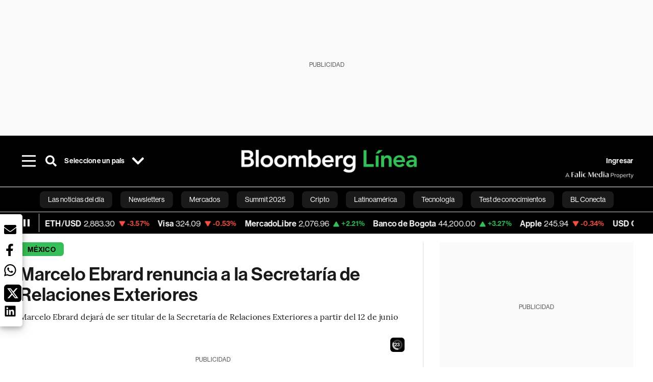

--- FILE ---
content_type: application/xml
request_url: https://dmxleo.dailymotion.com/cdn/manifest/playlist/xabids.m3u8?af=2%2C7%2C8%2C9&vv=1%2C2%2C3%2C4%2C5%2C6%2C7%2C8%2C11%2C12%2C13%2C14&mm=video%2Fmp4%2Cvideo%2Fwebm%2Caudio%2Fmp4%2Caudio%2Fmpeg%2Caudio%2Faac%2Caudio%2Fmpeg3%2Caudio%2Fmp3%2Caudio%2Fvnd.wave%2Caudio%2Fwav%2Caudio%2Fwave%2Caudio%2Fogg%2Caudio%2Fvorbis%2Cimage%2Fjpeg%2Cimage%2Fpng%2Cimage%2Fwebp%2Cimage%2Fsvg%2Bxml&cse=1jfjgmauqdb2ec06262&rts=864998&rhv=1&cen=prod&cpi=x381eu8&cpt=player&rla=en&cpl=xabids&cpr=x1ii4m&eb=https%3A%2F%2Fwww.bloomberglinea.com%2F2023%2F06%2F06%2Fmarcelo-ebrard-renuncia-a-la-secretaria-de-relaciones-exteriores%2F&ps=758x427&td=www.bloomberglinea.com&reader_gdpr_flag=0&reader_gdpr_consent=&gdpr_binary_consent=opt-out&gdpr_comes_from_infopack=0&reader_us_privacy=1---&vl=-1&ciid=1jfjgmauqdb2ec06262_VMAP_0_0&cidx=0&sidx=0&vidIdx=0&omp=Dailymotion%2F1.0&omn=0&imal=1&uid_dm=48f965bd-e1bc-37e1-8e51-44e3f9bc9267&3pcb=0&rap=1&apo=monetization&pos=1&pbm=2
body_size: 6268
content:
<?xml version="1.0" encoding="UTF-8"?><vmap:VMAP xmlns:vmap="http://www.iab.net/videosuite/vmap" version="1.0"><vmap:AdBreak breakType="linear" breakId="preroll1" timeOffset="start"><vmap:AdSource id="preroll1"><vmap:VASTAdData><VAST version="3.0"><Ad><InLine><AdSystem>Leo</AdSystem><AdTitle>noad</AdTitle><Extensions><Extension type="dailymotion" source="dailymotion">{"noAd":{"reasonId":1106,"reason":"viewing context|bot-detected"},"inventoryId":"bc0149b0-163b-4eda-89ab-f8362657f829"}</Extension></Extensions></InLine></Ad></VAST></vmap:VASTAdData></vmap:AdSource><vmap:Extensions><vmap:Extension type="dailymotion" source="dailymotion"><![CDATA[{"timeout":15000}]]></vmap:Extension></vmap:Extensions></vmap:AdBreak><vmap:AdBreak breakType="linear,nonlinear" breakId="midroll1-1" timeOffset="00:05:00" repeatAfter="00:05:00"><vmap:AdSource id="midroll1-1"><vmap:AdTagURI templateType="vast3">https://dmxleo.dailymotion.com/cdn/manifest/video/x9tqqik.m3u8?auth=[base64]&amp;vo=[MEDIAPLAYHEAD]&amp;vv=1%2C2%2C3%2C4%2C5%2C6%2C7%2C8%2C11%2C12%2C13%2C14&amp;sec=1&amp;reader.player=dailymotion&amp;plt=1&amp;cen=prod&amp;3pcb=0&amp;rla=en&amp;rhv=1&amp;reader_us_privacy=1---&amp;eb=https%3A%2F%2Fwww.bloomberglinea.com%2F2023%2F06%2F06%2Fmarcelo-ebrard-renuncia-a-la-secretaria-de-relaciones-exteriores%2F&amp;dmngv=1.0&amp;dmng=Dailymotion&amp;cpt=player&amp;cpr=x1ii4m&amp;cpi=x381eu8&amp;battr=9%2C10%2C11%2C12%2C13%2C14%2C17&amp;apo=monetization&amp;pbm=2&amp;mm=video%2Fmp4%2Cvideo%2Fwebm%2Caudio%2Fmp4%2Caudio%2Fmpeg%2Caudio%2Faac%2Caudio%2Fmpeg3%2Caudio%2Fmp3%2Caudio%2Fvnd.wave%2Caudio%2Fwav%2Caudio%2Fwave%2Caudio%2Fogg%2Caudio%2Fvorbis%2Cimage%2Fjpeg%2Cimage%2Fpng%2Cimage%2Fwebp%2Cimage%2Fsvg%2Bxml&amp;cpl=xabids&amp;rts=864998&amp;lnrt=1&amp;dlvr=1%2C2&amp;cse=1jfjgmauqdb2ec06262&amp;cbrs=1&amp;r=v</vmap:AdTagURI></vmap:AdSource><vmap:Extensions><vmap:Extension type="dailymotion" source="dailymotion"><![CDATA[{"timeout":15000}]]></vmap:Extension></vmap:Extensions></vmap:AdBreak><vmap:AdBreak breakType="linear" breakId="postroll1" timeOffset="end"><vmap:AdSource id="postroll1"><vmap:AdTagURI templateType="vast3">https://dmxleo.dailymotion.com/cdn/manifest/video/x9tqqik.m3u8?auth=[base64]&amp;vv=1%2C2%2C3%2C4%2C5%2C6%2C7%2C8%2C11%2C12%2C13%2C14&amp;sec=1&amp;reader.player=dailymotion&amp;plt=1&amp;cen=prod&amp;3pcb=0&amp;rla=en&amp;rhv=1&amp;reader_us_privacy=1---&amp;eb=https%3A%2F%2Fwww.bloomberglinea.com%2F2023%2F06%2F06%2Fmarcelo-ebrard-renuncia-a-la-secretaria-de-relaciones-exteriores%2F&amp;dmngv=1.0&amp;dmng=Dailymotion&amp;cpt=player&amp;cpr=x1ii4m&amp;cpi=x381eu8&amp;battr=9%2C10%2C11%2C12%2C13%2C14%2C17&amp;apo=monetization&amp;pbm=2&amp;mm=video%2Fmp4%2Cvideo%2Fwebm%2Caudio%2Fmp4%2Caudio%2Fmpeg%2Caudio%2Faac%2Caudio%2Fmpeg3%2Caudio%2Fmp3%2Caudio%2Fvnd.wave%2Caudio%2Fwav%2Caudio%2Fwave%2Caudio%2Fogg%2Caudio%2Fvorbis%2Cimage%2Fjpeg%2Cimage%2Fpng%2Cimage%2Fwebp%2Cimage%2Fsvg%2Bxml&amp;cpl=xabids&amp;rts=864998&amp;lnrt=1&amp;dlvr=1%2C2&amp;cse=1jfjgmauqdb2ec06262&amp;cbrs=1&amp;r=v</vmap:AdTagURI></vmap:AdSource><vmap:Extensions><vmap:Extension type="dailymotion" source="dailymotion"><![CDATA[{"timeout":15000}]]></vmap:Extension></vmap:Extensions></vmap:AdBreak><vmap:Extensions><vmap:Extension type="dailymotion" source="dmx"><![CDATA[{"asid":200533}]]></vmap:Extension></vmap:Extensions></vmap:VMAP>